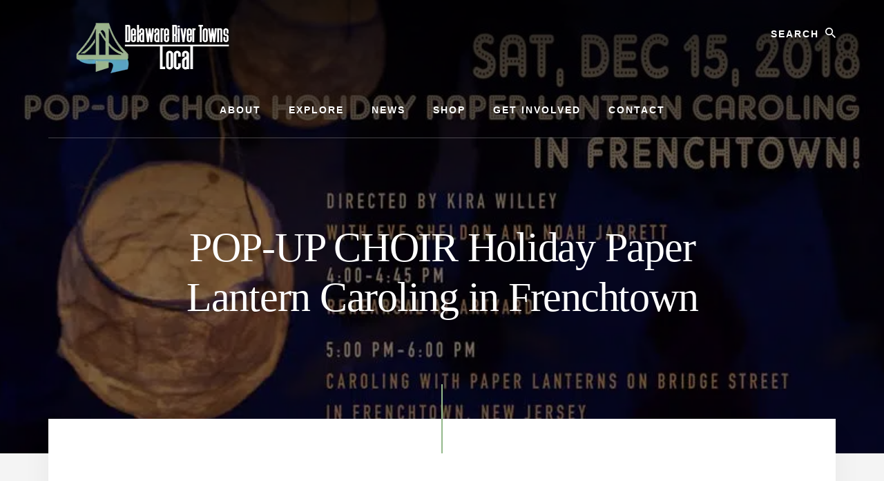

--- FILE ---
content_type: text/html; charset=UTF-8
request_url: https://delawarerivertownslocal.com/events/pop-up-choir-holiday-paper-lantern-caroling-in-frenchtown/
body_size: 17999
content:
<!DOCTYPE html><html lang="en-US"><head ><meta charset="UTF-8" /><meta name="viewport" content="width=device-width, initial-scale=1" /><meta name='robots' content='index, follow, max-image-preview:large, max-snippet:-1, max-video-preview:-1' /><style>img:is([sizes="auto" i], [sizes^="auto," i]) { contain-intrinsic-size: 3000px 1500px }</style><title>POP-UP CHOIR Holiday Paper Lantern Caroling in Frenchtown - Delaware River Towns Local</title><link rel="canonical" href="https://delawarerivertownslocal.com/events/pop-up-choir-holiday-paper-lantern-caroling-in-frenchtown/" /><meta property="og:locale" content="en_US" /><meta property="og:type" content="article" /><meta property="og:title" content="POP-UP CHOIR Holiday Paper Lantern Caroling in Frenchtown - Delaware River Towns Local" /><meta property="og:description" content="On Saturday, December 15, starting at 4 PM at ArtYard, Kira and professional musicians Eve Sheldon and Noah Jarrett will teach simple, fun arrangements of familiar holiday classics as well as festive pop tunes. After rehearsing for about an hour, the group will walk on the towpath—carrying beautiful paper lanterns—to lovely Bridge Street in Frenchtown, [&hellip;]" /><meta property="og:url" content="https://delawarerivertownslocal.com/events/pop-up-choir-holiday-paper-lantern-caroling-in-frenchtown/" /><meta property="og:site_name" content="Delaware River Towns Local" /><meta property="og:image" content="https://delawarerivertownslocal.com/wp-content/uploads/2018/12/https_2F2Fcdn.evbuc_.com2Fimages2F533641592F1836708566862F12Foriginal.jpg" /><meta property="og:image:width" content="800" /><meta property="og:image:height" content="400" /><meta property="og:image:type" content="image/jpeg" /><meta name="twitter:card" content="summary_large_image" /> <script type="application/ld+json" class="yoast-schema-graph">{"@context":"https://schema.org","@graph":[{"@type":"WebPage","@id":"https://delawarerivertownslocal.com/events/pop-up-choir-holiday-paper-lantern-caroling-in-frenchtown/","url":"https://delawarerivertownslocal.com/events/pop-up-choir-holiday-paper-lantern-caroling-in-frenchtown/","name":"POP-UP CHOIR Holiday Paper Lantern Caroling in Frenchtown - Delaware River Towns Local","isPartOf":{"@id":"https://delawarerivertownslocal.com/#website"},"primaryImageOfPage":{"@id":"https://delawarerivertownslocal.com/events/pop-up-choir-holiday-paper-lantern-caroling-in-frenchtown/#primaryimage"},"image":{"@id":"https://delawarerivertownslocal.com/events/pop-up-choir-holiday-paper-lantern-caroling-in-frenchtown/#primaryimage"},"thumbnailUrl":"https://delawarerivertownslocal.com/wp-content/uploads/2018/12/https_2F2Fcdn.evbuc_.com2Fimages2F533641592F1836708566862F12Foriginal.jpg","datePublished":"2018-12-14T20:07:39+00:00","breadcrumb":{"@id":"https://delawarerivertownslocal.com/events/pop-up-choir-holiday-paper-lantern-caroling-in-frenchtown/#breadcrumb"},"inLanguage":"en-US","potentialAction":[{"@type":"ReadAction","target":["https://delawarerivertownslocal.com/events/pop-up-choir-holiday-paper-lantern-caroling-in-frenchtown/"]}]},{"@type":"ImageObject","inLanguage":"en-US","@id":"https://delawarerivertownslocal.com/events/pop-up-choir-holiday-paper-lantern-caroling-in-frenchtown/#primaryimage","url":"https://delawarerivertownslocal.com/wp-content/uploads/2018/12/https_2F2Fcdn.evbuc_.com2Fimages2F533641592F1836708566862F12Foriginal.jpg","contentUrl":"https://delawarerivertownslocal.com/wp-content/uploads/2018/12/https_2F2Fcdn.evbuc_.com2Fimages2F533641592F1836708566862F12Foriginal.jpg","width":800,"height":400,"caption":"POP-UP CHOIR Holiday Paper Lantern Caroling in Frenchtown"},{"@type":"BreadcrumbList","@id":"https://delawarerivertownslocal.com/events/pop-up-choir-holiday-paper-lantern-caroling-in-frenchtown/#breadcrumb","itemListElement":[{"@type":"ListItem","position":1,"name":"Home","item":"https://delawarerivertownslocal.com/"},{"@type":"ListItem","position":2,"name":"Events","item":"https://delawarerivertownslocal.com/events/"},{"@type":"ListItem","position":3,"name":"POP-UP CHOIR Holiday Paper Lantern Caroling in Frenchtown"}]},{"@type":"WebSite","@id":"https://delawarerivertownslocal.com/#website","url":"https://delawarerivertownslocal.com/","name":"Delaware River Towns Local","description":"Local Events and Happenings Along The Delaware River","publisher":{"@id":"https://delawarerivertownslocal.com/#organization"},"potentialAction":[{"@type":"SearchAction","target":{"@type":"EntryPoint","urlTemplate":"https://delawarerivertownslocal.com/?s={search_term_string}"},"query-input":{"@type":"PropertyValueSpecification","valueRequired":true,"valueName":"search_term_string"}}],"inLanguage":"en-US"},{"@type":"Organization","@id":"https://delawarerivertownslocal.com/#organization","name":"Delaware River Towns Local","url":"https://delawarerivertownslocal.com/","logo":{"@type":"ImageObject","inLanguage":"en-US","@id":"https://delawarerivertownslocal.com/#/schema/logo/image/","url":"https://delawarerivertownslocal.com/wp-content/uploads/2019/08/DRTLogo-300x80.png","contentUrl":"https://delawarerivertownslocal.com/wp-content/uploads/2019/08/DRTLogo-300x80.png","width":300,"height":80,"caption":"Delaware River Towns Local"},"image":{"@id":"https://delawarerivertownslocal.com/#/schema/logo/image/"}}]}</script> <link rel='dns-prefetch' href='//fonts.googleapis.com' /><link rel='dns-prefetch' href='//unpkg.com' /><link rel="alternate" type="application/rss+xml" title="Delaware River Towns Local &raquo; Feed" href="https://delawarerivertownslocal.com/feed/" /><link rel="alternate" type="application/rss+xml" title="Delaware River Towns Local &raquo; Comments Feed" href="https://delawarerivertownslocal.com/comments/feed/" /><link data-optimized="2" rel="stylesheet" href="https://delawarerivertownslocal.com/wp-content/litespeed/css/dcc7ea5b4a1a3f88982ed8a7d4ff81ea.css?ver=aa42a" /><style id='essence-pro-inline-css' type='text/css'>.single .content .entry-content > p:first-of-type {
			font-size: 26px;
			letter-spacing: -0.7px;
		}

		

		a,
		h6,
		.ab-block-post-grid-title a:focus,
		.ab-block-post-grid-title a:hover,
		.entry-title a:focus,
		.entry-title a:hover,
		.menu-toggle:focus,
		.menu-toggle:hover,
		.off-screen-menu .genesis-nav-menu a:focus,
		.off-screen-menu .genesis-nav-menu a:hover,
		.off-screen-menu .current-menu-item > a,
		.sidebar .featured-content .entry-title a,
		.site-footer .current-menu-item > a,
		.site-footer .genesis-nav-menu a:focus,
		.site-footer .genesis-nav-menu a:hover,
		.sub-menu-toggle:focus,
		.sub-menu-toggle:hover {
			color: #94b88c;
		}

		a.button.text,
		a.more-link.button.text,
		button.text,
		input[type="button"].text,
		input[type="reset"].text,
		input[type="submit"].text,
		.ab-block-post-grid a.ab-block-post-grid-more-link,
		.more-link,
		.pagination a:focus,
		.pagination a:hover,
		.pagination .active a {
			border-color: #94b88c;
			color: #94b88c;
		}

		button,
		input[type="button"],
		input[type="reset"],
		input[type="submit"],
		.footer-cta::before,
		.button,
		.error404 .site-inner::before,
		.page .site-inner::before,
		.sidebar .enews-widget input[type="submit"],
		.single .site-inner::before,
		.site-container div.wpforms-container-full .wpforms-form input[type="submit"],
		.site-container div.wpforms-container-full .wpforms-form button[type="submit"]	{
			background-color: #94b88c;
			color: #000000;
		}

		@media only screen and (max-width: 1023px) {
			.genesis-responsive-menu .genesis-nav-menu a:focus,
			.genesis-responsive-menu .genesis-nav-menu a:hover {
				color: #94b88c;
			}
		}</style><style id='classic-theme-styles-inline-css' type='text/css'>/*! This file is auto-generated */
.wp-block-button__link{color:#fff;background-color:#32373c;border-radius:9999px;box-shadow:none;text-decoration:none;padding:calc(.667em + 2px) calc(1.333em + 2px);font-size:1.125em}.wp-block-file__button{background:#32373c;color:#fff;text-decoration:none}</style><style id='global-styles-inline-css' type='text/css'>:root{--wp--preset--aspect-ratio--square: 1;--wp--preset--aspect-ratio--4-3: 4/3;--wp--preset--aspect-ratio--3-4: 3/4;--wp--preset--aspect-ratio--3-2: 3/2;--wp--preset--aspect-ratio--2-3: 2/3;--wp--preset--aspect-ratio--16-9: 16/9;--wp--preset--aspect-ratio--9-16: 9/16;--wp--preset--color--black: #000000;--wp--preset--color--cyan-bluish-gray: #abb8c3;--wp--preset--color--white: #ffffff;--wp--preset--color--pale-pink: #f78da7;--wp--preset--color--vivid-red: #cf2e2e;--wp--preset--color--luminous-vivid-orange: #ff6900;--wp--preset--color--luminous-vivid-amber: #fcb900;--wp--preset--color--light-green-cyan: #7bdcb5;--wp--preset--color--vivid-green-cyan: #00d084;--wp--preset--color--pale-cyan-blue: #8ed1fc;--wp--preset--color--vivid-cyan-blue: #0693e3;--wp--preset--color--vivid-purple: #9b51e0;--wp--preset--color--theme-primary: #94b88c;--wp--preset--gradient--vivid-cyan-blue-to-vivid-purple: linear-gradient(135deg,rgba(6,147,227,1) 0%,rgb(155,81,224) 100%);--wp--preset--gradient--light-green-cyan-to-vivid-green-cyan: linear-gradient(135deg,rgb(122,220,180) 0%,rgb(0,208,130) 100%);--wp--preset--gradient--luminous-vivid-amber-to-luminous-vivid-orange: linear-gradient(135deg,rgba(252,185,0,1) 0%,rgba(255,105,0,1) 100%);--wp--preset--gradient--luminous-vivid-orange-to-vivid-red: linear-gradient(135deg,rgba(255,105,0,1) 0%,rgb(207,46,46) 100%);--wp--preset--gradient--very-light-gray-to-cyan-bluish-gray: linear-gradient(135deg,rgb(238,238,238) 0%,rgb(169,184,195) 100%);--wp--preset--gradient--cool-to-warm-spectrum: linear-gradient(135deg,rgb(74,234,220) 0%,rgb(151,120,209) 20%,rgb(207,42,186) 40%,rgb(238,44,130) 60%,rgb(251,105,98) 80%,rgb(254,248,76) 100%);--wp--preset--gradient--blush-light-purple: linear-gradient(135deg,rgb(255,206,236) 0%,rgb(152,150,240) 100%);--wp--preset--gradient--blush-bordeaux: linear-gradient(135deg,rgb(254,205,165) 0%,rgb(254,45,45) 50%,rgb(107,0,62) 100%);--wp--preset--gradient--luminous-dusk: linear-gradient(135deg,rgb(255,203,112) 0%,rgb(199,81,192) 50%,rgb(65,88,208) 100%);--wp--preset--gradient--pale-ocean: linear-gradient(135deg,rgb(255,245,203) 0%,rgb(182,227,212) 50%,rgb(51,167,181) 100%);--wp--preset--gradient--electric-grass: linear-gradient(135deg,rgb(202,248,128) 0%,rgb(113,206,126) 100%);--wp--preset--gradient--midnight: linear-gradient(135deg,rgb(2,3,129) 0%,rgb(40,116,252) 100%);--wp--preset--font-size--small: 16px;--wp--preset--font-size--medium: 20px;--wp--preset--font-size--large: 24px;--wp--preset--font-size--x-large: 42px;--wp--preset--font-size--normal: 20px;--wp--preset--font-size--larger: 28px;--wp--preset--spacing--20: 0.44rem;--wp--preset--spacing--30: 0.67rem;--wp--preset--spacing--40: 1rem;--wp--preset--spacing--50: 1.5rem;--wp--preset--spacing--60: 2.25rem;--wp--preset--spacing--70: 3.38rem;--wp--preset--spacing--80: 5.06rem;--wp--preset--shadow--natural: 6px 6px 9px rgba(0, 0, 0, 0.2);--wp--preset--shadow--deep: 12px 12px 50px rgba(0, 0, 0, 0.4);--wp--preset--shadow--sharp: 6px 6px 0px rgba(0, 0, 0, 0.2);--wp--preset--shadow--outlined: 6px 6px 0px -3px rgba(255, 255, 255, 1), 6px 6px rgba(0, 0, 0, 1);--wp--preset--shadow--crisp: 6px 6px 0px rgba(0, 0, 0, 1);}:where(.is-layout-flex){gap: 0.5em;}:where(.is-layout-grid){gap: 0.5em;}body .is-layout-flex{display: flex;}.is-layout-flex{flex-wrap: wrap;align-items: center;}.is-layout-flex > :is(*, div){margin: 0;}body .is-layout-grid{display: grid;}.is-layout-grid > :is(*, div){margin: 0;}:where(.wp-block-columns.is-layout-flex){gap: 2em;}:where(.wp-block-columns.is-layout-grid){gap: 2em;}:where(.wp-block-post-template.is-layout-flex){gap: 1.25em;}:where(.wp-block-post-template.is-layout-grid){gap: 1.25em;}.has-black-color{color: var(--wp--preset--color--black) !important;}.has-cyan-bluish-gray-color{color: var(--wp--preset--color--cyan-bluish-gray) !important;}.has-white-color{color: var(--wp--preset--color--white) !important;}.has-pale-pink-color{color: var(--wp--preset--color--pale-pink) !important;}.has-vivid-red-color{color: var(--wp--preset--color--vivid-red) !important;}.has-luminous-vivid-orange-color{color: var(--wp--preset--color--luminous-vivid-orange) !important;}.has-luminous-vivid-amber-color{color: var(--wp--preset--color--luminous-vivid-amber) !important;}.has-light-green-cyan-color{color: var(--wp--preset--color--light-green-cyan) !important;}.has-vivid-green-cyan-color{color: var(--wp--preset--color--vivid-green-cyan) !important;}.has-pale-cyan-blue-color{color: var(--wp--preset--color--pale-cyan-blue) !important;}.has-vivid-cyan-blue-color{color: var(--wp--preset--color--vivid-cyan-blue) !important;}.has-vivid-purple-color{color: var(--wp--preset--color--vivid-purple) !important;}.has-black-background-color{background-color: var(--wp--preset--color--black) !important;}.has-cyan-bluish-gray-background-color{background-color: var(--wp--preset--color--cyan-bluish-gray) !important;}.has-white-background-color{background-color: var(--wp--preset--color--white) !important;}.has-pale-pink-background-color{background-color: var(--wp--preset--color--pale-pink) !important;}.has-vivid-red-background-color{background-color: var(--wp--preset--color--vivid-red) !important;}.has-luminous-vivid-orange-background-color{background-color: var(--wp--preset--color--luminous-vivid-orange) !important;}.has-luminous-vivid-amber-background-color{background-color: var(--wp--preset--color--luminous-vivid-amber) !important;}.has-light-green-cyan-background-color{background-color: var(--wp--preset--color--light-green-cyan) !important;}.has-vivid-green-cyan-background-color{background-color: var(--wp--preset--color--vivid-green-cyan) !important;}.has-pale-cyan-blue-background-color{background-color: var(--wp--preset--color--pale-cyan-blue) !important;}.has-vivid-cyan-blue-background-color{background-color: var(--wp--preset--color--vivid-cyan-blue) !important;}.has-vivid-purple-background-color{background-color: var(--wp--preset--color--vivid-purple) !important;}.has-black-border-color{border-color: var(--wp--preset--color--black) !important;}.has-cyan-bluish-gray-border-color{border-color: var(--wp--preset--color--cyan-bluish-gray) !important;}.has-white-border-color{border-color: var(--wp--preset--color--white) !important;}.has-pale-pink-border-color{border-color: var(--wp--preset--color--pale-pink) !important;}.has-vivid-red-border-color{border-color: var(--wp--preset--color--vivid-red) !important;}.has-luminous-vivid-orange-border-color{border-color: var(--wp--preset--color--luminous-vivid-orange) !important;}.has-luminous-vivid-amber-border-color{border-color: var(--wp--preset--color--luminous-vivid-amber) !important;}.has-light-green-cyan-border-color{border-color: var(--wp--preset--color--light-green-cyan) !important;}.has-vivid-green-cyan-border-color{border-color: var(--wp--preset--color--vivid-green-cyan) !important;}.has-pale-cyan-blue-border-color{border-color: var(--wp--preset--color--pale-cyan-blue) !important;}.has-vivid-cyan-blue-border-color{border-color: var(--wp--preset--color--vivid-cyan-blue) !important;}.has-vivid-purple-border-color{border-color: var(--wp--preset--color--vivid-purple) !important;}.has-vivid-cyan-blue-to-vivid-purple-gradient-background{background: var(--wp--preset--gradient--vivid-cyan-blue-to-vivid-purple) !important;}.has-light-green-cyan-to-vivid-green-cyan-gradient-background{background: var(--wp--preset--gradient--light-green-cyan-to-vivid-green-cyan) !important;}.has-luminous-vivid-amber-to-luminous-vivid-orange-gradient-background{background: var(--wp--preset--gradient--luminous-vivid-amber-to-luminous-vivid-orange) !important;}.has-luminous-vivid-orange-to-vivid-red-gradient-background{background: var(--wp--preset--gradient--luminous-vivid-orange-to-vivid-red) !important;}.has-very-light-gray-to-cyan-bluish-gray-gradient-background{background: var(--wp--preset--gradient--very-light-gray-to-cyan-bluish-gray) !important;}.has-cool-to-warm-spectrum-gradient-background{background: var(--wp--preset--gradient--cool-to-warm-spectrum) !important;}.has-blush-light-purple-gradient-background{background: var(--wp--preset--gradient--blush-light-purple) !important;}.has-blush-bordeaux-gradient-background{background: var(--wp--preset--gradient--blush-bordeaux) !important;}.has-luminous-dusk-gradient-background{background: var(--wp--preset--gradient--luminous-dusk) !important;}.has-pale-ocean-gradient-background{background: var(--wp--preset--gradient--pale-ocean) !important;}.has-electric-grass-gradient-background{background: var(--wp--preset--gradient--electric-grass) !important;}.has-midnight-gradient-background{background: var(--wp--preset--gradient--midnight) !important;}.has-small-font-size{font-size: var(--wp--preset--font-size--small) !important;}.has-medium-font-size{font-size: var(--wp--preset--font-size--medium) !important;}.has-large-font-size{font-size: var(--wp--preset--font-size--large) !important;}.has-x-large-font-size{font-size: var(--wp--preset--font-size--x-large) !important;}
:where(.wp-block-post-template.is-layout-flex){gap: 1.25em;}:where(.wp-block-post-template.is-layout-grid){gap: 1.25em;}
:where(.wp-block-columns.is-layout-flex){gap: 2em;}:where(.wp-block-columns.is-layout-grid){gap: 2em;}
:root :where(.wp-block-pullquote){font-size: 1.5em;line-height: 1.6;}</style><link rel='stylesheet' id='ionicons-css' href='https://unpkg.com/ionicons@4.1.2/dist/css/ionicons.min.css?ver=1.2.0' type='text/css' media='all' /><style id='essence-pro-gutenberg-inline-css' type='text/css'>.ab-block-post-grid .ab-post-grid-items .ab-block-post-grid-title a:hover {
	color: #94b88c;
}

.site-container .wp-block-button .wp-block-button__link {
	background-color: #94b88c;
}

.wp-block-button .wp-block-button__link:not(.has-background),
.wp-block-button .wp-block-button__link:not(.has-background):focus,
.wp-block-button .wp-block-button__link:not(.has-background):hover {
	color: #000000;
}

.site-container .wp-block-button.is-style-outline .wp-block-button__link {
	color: #94b88c;
}

.site-container .wp-block-button.is-style-outline .wp-block-button__link:focus,
.site-container .wp-block-button.is-style-outline .wp-block-button__link:hover {
	color: #b7dbaf;
}		.site-container .has-small-font-size {
			font-size: 16px;
		}		.site-container .has-normal-font-size {
			font-size: 20px;
		}		.site-container .has-large-font-size {
			font-size: 24px;
		}		.site-container .has-larger-font-size {
			font-size: 28px;
		}		.site-container .has-theme-primary-color,
		.site-container .wp-block-button .wp-block-button__link.has-theme-primary-color,
		.site-container .wp-block-button.is-style-outline .wp-block-button__link.has-theme-primary-color {
			color: #94b88c;
		}

		.site-container .has-theme-primary-background-color,
		.site-container .wp-block-button .wp-block-button__link.has-theme-primary-background-color,
		.site-container .wp-block-pullquote.is-style-solid-color.has-theme-primary-background-color {
			background-color: #94b88c;
		}</style> <script type="litespeed/javascript" data-src="https://delawarerivertownslocal.com/wp-includes/js/jquery/jquery.min.js" id="jquery-core-js"></script> <link rel="https://api.w.org/" href="https://delawarerivertownslocal.com/wp-json/" /><link rel="EditURI" type="application/rsd+xml" title="RSD" href="https://delawarerivertownslocal.com/xmlrpc.php?rsd" /><meta name="generator" content="WordPress 6.8.3" /><link rel='shortlink' href='https://delawarerivertownslocal.com/?p=3288' /><link rel="alternate" title="oEmbed (JSON)" type="application/json+oembed" href="https://delawarerivertownslocal.com/wp-json/oembed/1.0/embed?url=https%3A%2F%2Fdelawarerivertownslocal.com%2Fevents%2Fpop-up-choir-holiday-paper-lantern-caroling-in-frenchtown%2F" /><link rel="alternate" title="oEmbed (XML)" type="text/xml+oembed" href="https://delawarerivertownslocal.com/wp-json/oembed/1.0/embed?url=https%3A%2F%2Fdelawarerivertownslocal.com%2Fevents%2Fpop-up-choir-holiday-paper-lantern-caroling-in-frenchtown%2F&#038;format=xml" />
 <script type="litespeed/javascript" data-src="https://www.googletagmanager.com/gtag/js?id=UA-123202065-1"></script> <script type="litespeed/javascript">window.dataLayer=window.dataLayer||[];function gtag(){dataLayer.push(arguments)}
gtag('js',new Date());gtag('config','UA-123202065-1')</script> <script type="litespeed/javascript" data-src="https://my.hellobar.com/a7b94baa84668990ec21b6577d4e5203b7ff7e8c.js" charset="utf-8"></script> <script type="litespeed/javascript">(function(){window._pa=window._pa||{};var pa=document.createElement('script');pa.type='text/javascript';pa.async=!0;pa.src=('https:'==document.location.protocol?'https:':'http:')+"//tag.marinsm.com/serve/5d8e24ed16a52c10f300009a.js";var s=document.getElementsByTagName('script')[0];s.parentNode.insertBefore(pa,s)})()</script> <script type="litespeed/javascript">(function(){window._pa=window._pa||{};var pa=document.createElement('script');pa.type='text/javascript';pa.async=!0;pa.src=('https:'==document.location.protocol?'https:':'http:')+"//tag.marinsm.com/serve/5d8e6829eb4736a34e00000d.js";var s=document.getElementsByTagName('script')[0];s.parentNode.insertBefore(pa,s)})()</script> <meta name="generator" content="EventON 2.6.11" /><meta name="robots" content="all"/><meta property="description" content="On Saturday, December 15, starting at 4 PM at ArtYard, Kira and professional musicians Eve Sheldon and Noah Jarrett will" /><meta property="og:type" content="event" /><meta property="og:title" content="POP-UP CHOIR Holiday Paper Lantern Caroling in Frenchtown" /><meta property="og:url" content="https://delawarerivertownslocal.com/events/pop-up-choir-holiday-paper-lantern-caroling-in-frenchtown/" /><meta property="og:description" content="On Saturday, December 15, starting at 4 PM at ArtYard, Kira and professional musicians Eve Sheldon and Noah Jarrett will" /><meta property="og:image" content="https://delawarerivertownslocal.com/wp-content/uploads/2018/12/https_2F2Fcdn.evbuc_.com2Fimages2F533641592F1836708566862F12Foriginal.jpg" /><meta property="og:image:width" content="800" /><meta property="og:image:height" content="400" /><style type="text/css">.header-hero { background-image: linear-gradient(0deg, rgba(0,0,0,0.5) 50%, rgba(0,0,0,0.85) 100%), url(https://delawarerivertownslocal.com/wp-content/uploads/2018/12/https_2F2Fcdn.evbuc_.com2Fimages2F533641592F1836708566862F12Foriginal.jpg.webp); }</style><link rel="icon" href="https://delawarerivertownslocal.com/wp-content/uploads/2018/07/cropped-drt-favicon-32x32.jpg" sizes="32x32" /><link rel="icon" href="https://delawarerivertownslocal.com/wp-content/uploads/2018/07/cropped-drt-favicon-192x192.jpg" sizes="192x192" /><link rel="apple-touch-icon" href="https://delawarerivertownslocal.com/wp-content/uploads/2018/07/cropped-drt-favicon-180x180.jpg" /><meta name="msapplication-TileImage" content="https://delawarerivertownslocal.com/wp-content/uploads/2018/07/cropped-drt-favicon-270x270.jpg" /><style type="text/css" id="wp-custom-css">.site-footer {
font-size: 16px;
line-height: 1;
padding: 30px;
background-color: #94b88c;
text-align: center;
}

.site-footer a {
	color: #000;
}

.entry-title {
    font-size: 48px;
    color: #fff;
}

.byline {
    text-transform: initial;
	display: none;}

.entry-header .entry-meta {
    margin-bottom: 24px;
    margin-top: 24px;
	display: none;}</style></head><body class="wp-singular ajde_events-template-default single single-ajde_events postid-3288 wp-custom-logo wp-embed-responsive wp-theme-genesis wp-child-theme-essence-pro custom-header header-image header-full-width full-width-content genesis-breadcrumbs-hidden header-menu no-off-screen-menu"><div class="site-container"><ul class="genesis-skip-link"><li><a href="#hero-page-title" class="screen-reader-shortcut"> Skip to content</a></li><li><a href="#after-content-featured" class="screen-reader-shortcut"> Skip to footer</a></li></ul><div class="header-hero"><header class="site-header"><div class="wrap"><div class="header-left"><form class="search-form" method="get" action="https://delawarerivertownslocal.com/" role="search"><label class="search-form-label screen-reader-text" for="searchform-1">Search</label><input class="search-form-input" type="search" name="s" id="searchform-1" placeholder="Search"><input class="search-form-submit" type="submit" value="Search"><meta content="https://delawarerivertownslocal.com/?s={s}"></form></div><div class="title-area"><a href="https://delawarerivertownslocal.com/" class="custom-logo-link" rel="home"><img data-lazyloaded="1" src="[data-uri]" width="300" height="80" data-src="https://delawarerivertownslocal.com/wp-content/uploads/2019/08/DRTLogo-300x80.png.webp" class="custom-logo" alt="Delaware River Towns Logo" decoding="async" /></a><p class="site-title">Delaware River Towns Local</p><p class="site-description">Local Events and Happenings Along The Delaware River</p></div><nav class="nav-primary" aria-label="Main" id="genesis-nav-primary"><div class="wrap"><ul id="menu-main" class="menu genesis-nav-menu menu-primary js-superfish"><li id="menu-item-1963" class="menu-item menu-item-type-post_type menu-item-object-page menu-item-1963"><a href="https://delawarerivertownslocal.com/about/"><span >About</span></a></li><li id="menu-item-2160" class="menu-item menu-item-type-post_type menu-item-object-page menu-item-has-children menu-item-2160"><a href="https://delawarerivertownslocal.com/explore-map/"><span >Explore</span></a><ul class="sub-menu"><li id="menu-item-3216" class="menu-item menu-item-type-post_type menu-item-object-page menu-item-3216"><a href="https://delawarerivertownslocal.com/frenchtown-nj/"><span >Frenchtown, NJ</span></a></li><li id="menu-item-3214" class="menu-item menu-item-type-post_type menu-item-object-page menu-item-3214"><a href="https://delawarerivertownslocal.com/lambertville-new-jersey/"><span >Lambertville, NJ</span></a></li><li id="menu-item-3297" class="menu-item menu-item-type-post_type menu-item-object-page menu-item-3297"><a href="https://delawarerivertownslocal.com/milford-nj/"><span >Milford, NJ</span></a></li><li id="menu-item-3217" class="menu-item menu-item-type-post_type menu-item-object-page menu-item-3217"><a href="https://delawarerivertownslocal.com/stockton-nj/"><span >Stockton, NJ</span></a></li><li id="menu-item-3520" class="menu-item menu-item-type-post_type menu-item-object-page menu-item-3520"><a href="https://delawarerivertownslocal.com/doylestown-pa/"><span >Doylestown, PA</span></a></li><li id="menu-item-3215" class="menu-item menu-item-type-post_type menu-item-object-page menu-item-3215"><a href="https://delawarerivertownslocal.com/lahaska-pa/"><span >Lahaska, PA &#038; Peddler&#8217;s Village</span></a></li><li id="menu-item-5453" class="menu-item menu-item-type-post_type menu-item-object-page menu-item-5453"><a href="https://delawarerivertownslocal.com/lumberville-pa/"><span >Lumberville, PA</span></a></li><li id="menu-item-3213" class="menu-item menu-item-type-post_type menu-item-object-page menu-item-3213"><a href="https://delawarerivertownslocal.com/new-hope-pa/"><span >New Hope, PA</span></a></li><li id="menu-item-3230" class="menu-item menu-item-type-post_type menu-item-object-page menu-item-3230"><a href="https://delawarerivertownslocal.com/upper-black-eddy-pa/"><span >Upper Black Eddy, PA</span></a></li><li id="menu-item-3234" class="menu-item menu-item-type-post_type menu-item-object-page menu-item-3234"><a href="https://delawarerivertownslocal.com/washington-crossing-pa/"><span >Washington Crossing, PA</span></a></li><li id="menu-item-5452" class="menu-item menu-item-type-post_type menu-item-object-page menu-item-5452"><a href="https://delawarerivertownslocal.com/yardley-pa/"><span >Yardley, PA</span></a></li></ul></li><li id="menu-item-1966" class="menu-item menu-item-type-post_type menu-item-object-page current_page_parent menu-item-1966"><a href="https://delawarerivertownslocal.com/news/"><span >News</span></a></li><li id="menu-item-5491" class="menu-item menu-item-type-post_type menu-item-object-page menu-item-5491"><a href="https://delawarerivertownslocal.com/shop/"><span >Shop</span></a></li><li id="menu-item-5349" class="menu-item menu-item-type-post_type menu-item-object-page menu-item-5349"><a href="https://delawarerivertownslocal.com/get-involved/"><span >Get Involved</span></a></li><li id="menu-item-1967" class="menu-item menu-item-type-post_type menu-item-object-page menu-item-1967"><a href="https://delawarerivertownslocal.com/contact/"><span >Contact</span></a></li></ul></div></nav></div></header><div class="hero-page-title" id="hero-page-title"><div class="wrap"><header class="entry-header"><h1 class="entry-title">POP-UP CHOIR Holiday Paper Lantern Caroling in Frenchtown</h1><p class="entry-meta"> <time class="entry-time">December 14, 2018</time> <i class="byline">by</i> <span class="entry-author"><a href="https://delawarerivertownslocal.com/author/nate/" class="entry-author-link" rel="author"><span class="entry-author-name">Nate Baldwin</span></a></span></p></header></div></div></div><div class="site-inner"><div id='main'><div class='evo_page_body'><div class='evo_page_content '><article id="post-3288" class="post-3288 ajde_events type-ajde_events status-publish has-post-thumbnail event_location-artyard event_type-live-music event_type_2-frenchtown entry"><div class="entry-content"><div class='eventon_main_section' ><div id='evcal_single_event_3288' class='ajde_evcal_calendar eventon_single_event evo_sin_page' data-l='L1'><div class='evo-data' data-mapformat="roadmap" data-mapzoom="18" data-mapscroll="true" data-evc_open="1" data-mapiconurl="" ></div><div id='evcal_head' class='calendar_header'><p id='evcal_cur'>december, 2018</p></div><div id='evcal_list' class='eventon_events_list evo_sin_event_list'><div id="event_3288" class="eventon_list_event evo_eventtop  event" data-event_id="3288" data-time="1544817840-1544817840" data-colr="#94b88c" itemscope itemtype='http://schema.org/Event'><div class="evo_event_schema" style="display:none" ><a itemprop='url'  href='https://delawarerivertownslocal.com/events/pop-up-choir-holiday-paper-lantern-caroling-in-frenchtown/'></a><span itemprop='name'  >POP-UP CHOIR Holiday Paper Lantern Caroling in Frenchtown</span><meta itemprop='image' content='https://delawarerivertownslocal.com/wp-content/uploads/2018/12/https_2F2Fcdn.evbuc_.com2Fimages2F533641592F1836708566862F12Foriginal.jpg' ></meta><meta itemprop='description' content='On Saturday, December 15, starting at 4 PM at ArtYard, Kira and professional musicians Eve Sheldon and Noah Jarrett will teach simple, fun arrangements of familiar holiday classics as well' ></meta><meta itemprop='startDate' content='2018-12-14T20:04' ></meta><meta itemprop='endDate' content='2018-12-14T20:04' ></meta><meta itemprop='eventStatus' content='on-schedule' ></meta>
<item style="display:none" itemprop="location" itemscope itemtype="http://schema.org/Place">
<span itemprop="name">ArtYard</span>
<span itemprop="address" itemscope itemtype="http://schema.org/PostalAddress">
<item itemprop="streetAddress">62A Trenton Ave, Frenchtown, New Jersey</item>
</span></item><script type="application/ld+json">{	"@context": "http://schema.org",
							  	"@type": "Event",
							  	"name": "POP-UP CHOIR Holiday Paper Lantern Caroling in Frenchtown",
							  	"startDate": "2018-12-14T20-20-04-00",
							  	"endDate": "2018-12-14T20-20-04-00",
							  	"image":"https://delawarerivertownslocal.com/wp-content/uploads/2018/12/https_2F2Fcdn.evbuc_.com2Fimages2F533641592F1836708566862F12Foriginal-300x150.jpg",
							  	"description":"On Saturday, December 15, starting at 4 PM at ArtYard, Kira and professional musicians Eve Sheldon and Noah Jarrett will teach simple, fun arrangements of familiar holiday classics as well",
							  	"location":{
										"@type":"Place",
										"name":"ArtYard",
										"address":"62A Trenton Ave, Frenchtown, New Jersey"
							  		}
							 }</script></div><p class="desc_trig_outter"><a data-gmap_status="null" data-exlk="0" style="border-color: #94b88c;" id="evc_15448178403288" class="desc_trig gmaponload evo_live-music evo_frenchtown sin_val evcal_list_a" data-ux_val="1"  ><span class='evcal_cblock ' data-bgcolor='#94b88c' data-smon='december' data-syr='2018'><span class='evo_start '><em class='day'>fri</em><em class='date'>14</em><em class='month'>dec</em><em class='time'>8:04 pm</em></span><span class='evo_end only_time'><em class='day'>fri</em><em class='time'>8:04 pm</em></span><em class='clear'></em></span><span class='evcal_desc evo_info '  data-location_address="62A Trenton Ave, Frenchtown, New Jersey" data-location_type="address" data-location_name="ArtYard" data-location_status="true" ><span class='evo_above_title'></span><span class='evcal_desc2 evcal_event_title' itemprop='name'>POP-UP CHOIR Holiday Paper Lantern Caroling in Frenchtown</span><span class='evo_below_title'></span><span class='evcal_desc_info' ><em class='evcal_time'>8:04 pm - 8:04 pm</em> <em class="evcal_location"  data-add_str="62A Trenton Ave, Frenchtown, New Jersey"><em class="event_location_name">ArtYard</em>, 62A Trenton Ave, Frenchtown, New Jersey</em></span><span class='evcal_desc3'><span class='evcal_event_types ett1'><em><i>Event Type :</i></em><em data-filter='event_type'>Live Music</em><i class='clear'></i></span><span class='evcal_event_types ett2'><em><i>Event Type 2:</i></em><em data-filter='event_type_2'>Frenchtown</em><i class='clear'></i></span></span></span><em class='clear'></em></p></a><div class='event_description evcal_eventcard open' style="display:block"><div class='evo_metarow_directimg'><img data-lazyloaded="1" src="[data-uri]" width="800" height="400" data-src='https://delawarerivertownslocal.com/wp-content/uploads/2018/12/https_2F2Fcdn.evbuc_.com2Fimages2F533641592F1836708566862F12Foriginal.jpg.webp' /></div><div class='evo_metarow_details evorow evcal_evdata_row bordb evcal_event_details'><div class="event_excerpt" style="display:none"><h3 class="padb5 evo_h3">Event Details</h3><p>On Saturday, December 15, starting at 4 PM at ArtYard, Kira and professional musicians Eve Sheldon and Noah Jarrett will teach simple, fun arrangements of familiar holiday classics as well</p></div><span class='evcal_evdata_icons'><i class='fa fa-align-justify'></i></span><div class='evcal_evdata_cell '><div class='eventon_full_description'><h3 class='padb5 evo_h3'><span class='evcal_evdata_icons'><i class='fa fa-align-justify'></i></span>Event Details</h3><div class='eventon_desc_in' itemprop='description'><div>On Saturday, December 15, starting at 4 PM at ArtYard, Kira and professional musicians Eve Sheldon and Noah Jarrett will teach simple, fun arrangements of familiar holiday classics as well as festive pop tunes. After rehearsing for about an hour, the group will walk on the towpath—carrying beautiful paper lanterns—to lovely Bridge Street in Frenchtown, and go a-caroling!</div><div></div><div>Shops will be open late, for holiday shopping and dining after we wrap up at 6 PM.</div><div></div><div>There&#8217;s no admission fee for this event.</div></div><div class='clear'></div></div></div></div><div class='evo_metarow_time_location evorow bordb '><div class='tb' ><div class='tbrow'><div class='evcal_col50 bordr'><div class='evcal_evdata_row evo_time'>
<span class='evcal_evdata_icons'><i class='fa fa-clock-o'></i></span><div class='evcal_evdata_cell'><h3 class='evo_h3'><span class='evcal_evdata_icons'><i class='fa fa-clock-o'></i></span>Time</h3><p>(Friday) 8:04 pm - 8:04 pm</p></div></div></div><div class='evcal_col50'><div class='evcal_evdata_row evo_location'>
<span class='evcal_evdata_icons'><i class='fa fa-map-marker'></i></span><div class='evcal_evdata_cell' data-loc_tax_id='42'><h3 class='evo_h3'><span class='evcal_evdata_icons'><i class='fa fa-map-marker'></i></span><a target="_blank" href="https://www.artyard.org">Location</a></h3><p class='evo_location_name'>ArtYard</p><p class='evo_location_address'>62A Trenton Ave, Frenchtown, New Jersey</p></div></div></div><div class='clear'></div></div></div></div><div class='evo_metarow_ICS evorow bordb evcal_evdata_row'>
<span class="evcal_evdata_icons"><i class="fa fa-calendar"></i></span><div class='evcal_evdata_cell'><p><a href='https://delawarerivertownslocal.com/wp-admin/admin-ajax.php?action=eventon_ics_download&amp;event_id=3288&amp;sunix=20181215T010400Z&amp;eunix=20181215T010400Z&amp;loca=62A Trenton Ave, Frenchtown, New Jersey&amp;locn=ArtYard' class='evo_ics_nCal' title='Add to your calendar'>Calendar</a><a href='//www.google.com/calendar/event?action=TEMPLATE&amp;text=POP-UP+CHOIR+Holiday+Paper+Lantern+Caroling+in+Frenchtown&amp;dates=20181215T010400Z/20181215T010400Z&amp;details=On+Saturday%2C+December+15%2C+starting+at+4+PM+at+ArtYard%2C+Kira+and+professional+musicians+Eve+Sheldon+and+Noah+Jarrett+will+teach+simple%2C+fun+arrangements+of+familiar+holiday+classics+as+well&amp;location=ArtYard - 62A+Trenton+Ave%2C+Frenchtown%2C+New+Jersey' target='_blank' class='evo_ics_gCal' title='Add to google calendar'>GoogleCal</a></p></div></div><div class='bordb evo_metarow_socialmedia evcal_evdata_row'><div class='evo_sm FacebookShare'><a class=" evo_ss" target="_blank" onclick="javascript:window.open(this.href, '', 'left=50,top=50,width=600,height=350,toolbar=0');return false;"
href="http://www.facebook.com/sharer.php?u=https%3A%2F%2Fdelawarerivertownslocal.com%2Fevents%2Fpop-up-choir-holiday-paper-lantern-caroling-in-frenchtown%2F"><i class="fa fa-facebook"></i></a></div><div class='evo_sm Twitter'><a class="tw evo_ss" onclick="javascript:window.open(this.href, '', 'menubar=no,toolbar=no,resizable=yes,scrollbars=yes,height=300,width=600');return false;" href="http://twitter.com/share?text=POP-UP CHOIR Holiday Paper Lantern Caroling in Frenchtown&#32;-&#32;&url=https%3A%2F%2Fdelawarerivertownslocal.com%2Fevents%2Fpop-up-choir-holiday-paper-lantern-caroling-in-frenchtown%2F" title="Share on Twitter" rel="nofollow" target="_blank" data-url="https%3A%2F%2Fdelawarerivertownslocal.com%2Fevents%2Fpop-up-choir-holiday-paper-lantern-caroling-in-frenchtown%2F"><i class="fa fa-twitter"></i></a></div><div class='evo_sm LinkedIn'><a class="li evo_ss" href="http://www.linkedin.com/shareArticle?mini=true&url=https%3A%2F%2Fdelawarerivertownslocal.com%2Fevents%2Fpop-up-choir-holiday-paper-lantern-caroling-in-frenchtown%2F&title=POP-UP%20CHOIR%20Holiday%20Paper%20Lantern%20Caroling%20in%20Frenchtown&summary=On+Saturday%2C+December+15%2C+starting+at+4+PM+at+ArtYard%2C+Kira+and+professional+musicians+Eve+Sheldon" target="_blank"><i class="fa fa-linkedin"></i></a></div><div class='evo_sm Google'><a class="gp evo_ss" href="https://plus.google.com/share?url=https%3A%2F%2Fdelawarerivertownslocal.com%2Fevents%2Fpop-up-choir-holiday-paper-lantern-caroling-in-frenchtown%2F"
onclick="javascript:window.open(this.href, '', 'left=50,top=50,width=600,height=350,toolbar=0');return false;" target="_blank"><i class="fa fa-google-plus"></i></a></div><div class='evo_sm Pinterest'><a class="pn evo_ss" href="http://www.pinterest.com/pin/create/button/?url=https%3A%2F%2Fdelawarerivertownslocal.com%2Fevents%2Fpop-up-choir-holiday-paper-lantern-caroling-in-frenchtown%2F&media=https%3A%2F%2Fdelawarerivertownslocal.com%2Fwp-content%2Fuploads%2F2018%2F12%2Fhttps_2F2Fcdn.evbuc_.com2Fimages2F533641592F1836708566862F12Foriginal-150x150.jpg&description=On+Saturday%2C+December+15%2C+starting+at+4+PM+at+ArtYard%2C+Kira+and+professional+musicians+Eve+Sheldon"
data-pin-do="buttonPin" data-pin-config="above" target="_blank"><i class="fa fa-pinterest"></i></a></div><div class='evo_sm EmailShare'><a class="em evo_ss" href="mailto:?subject=POP-UP CHOIR Holiday Paper Lantern Caroling in Frenchtown&body=Event Name: POP-UP CHOIR Holiday Paper Lantern Caroling in Frenchtown%0AEvent Date: December 14, 2018 8:04 Pm - 8:04 Pm%0ALink: https%3A%2F%2Fdelawarerivertownslocal.com%2Fevents%2Fpop-up-choir-holiday-paper-lantern-caroling-in-frenchtown%2F%0A" target="_blank"><i class="fa fa-envelope"></i></a></div><div class='clear'></div></div></div><div class='clear end'></div></div></div></div></div><div id='eventon_comments'></div></div><footer class="entry-meta"></footer></article><div class="clear"></div></div></div></div></div><div id="after-content-featured" class="after-content-featured"><div class="flexible-widgets widget-area  widget-thirds"><div class="wrap"><section id="featured-page-2" class="widget featured-content featuredpage"><div class="widget-wrap"><article class="post-11 page type-page status-publish has-post-thumbnail entry" aria-label="Events &#038; Happenings Calendar"><a href="https://delawarerivertownslocal.com/event-calendar/" class="aligncenter" aria-hidden="true" tabindex="-1"><img data-lazyloaded="1" src="[data-uri]" width="800" height="400" data-src="https://delawarerivertownslocal.com/wp-content/uploads/2019/08/EventsfeatImage-800x400.gif.webp" class="entry-image attachment-page" alt="Delaware River Towns Local - Events and Happenings" decoding="async" loading="lazy" data-srcset="https://delawarerivertownslocal.com/wp-content/uploads/2019/08/EventsfeatImage-800x400.gif.webp 800w, https://delawarerivertownslocal.com/wp-content/uploads/2019/08/EventsfeatImage-300x150.gif.webp 300w, https://delawarerivertownslocal.com/wp-content/uploads/2019/08/EventsfeatImage-768x384.gif.webp 768w, https://delawarerivertownslocal.com/wp-content/uploads/2019/08/EventsfeatImage-1024x512.gif.webp 1024w" data-sizes="auto, (max-width: 800px) 100vw, 800px" /></a><header class="entry-header"><h4 class="entry-title"><a href="https://delawarerivertownslocal.com/event-calendar/">Events &#038; Happenings Calendar</a></h4></header></article></div></section><section id="featured-page-3" class="widget featured-content featuredpage"><div class="widget-wrap"><article class="post-5439 page type-page status-publish has-post-thumbnail entry" aria-label="Shop"><a href="https://delawarerivertownslocal.com/shop/" class="aligncenter" aria-hidden="true" tabindex="-1"><img data-lazyloaded="1" src="[data-uri]" width="800" height="400" data-src="https://delawarerivertownslocal.com/wp-content/uploads/2019/08/drtlocalshophero-800x400.jpg.webp" class="entry-image attachment-page" alt="Shop Delaware River Towns Local" decoding="async" loading="lazy" data-srcset="https://delawarerivertownslocal.com/wp-content/uploads/2019/08/drtlocalshophero-800x400.jpg.webp 800w, https://delawarerivertownslocal.com/wp-content/uploads/2019/08/drtlocalshophero-300x150.jpg.webp 300w, https://delawarerivertownslocal.com/wp-content/uploads/2019/08/drtlocalshophero-768x384.jpg.webp 768w, https://delawarerivertownslocal.com/wp-content/uploads/2019/08/drtlocalshophero-1024x512.jpg.webp 1024w, https://delawarerivertownslocal.com/wp-content/uploads/2019/08/drtlocalshophero.jpg.webp 1600w" data-sizes="auto, (max-width: 800px) 100vw, 800px" /></a><header class="entry-header"><h4 class="entry-title"><a href="https://delawarerivertownslocal.com/shop/">Shop</a></h4></header></article></div></section><section id="featured-page-4" class="widget featured-content featuredpage"><div class="widget-wrap"><article class="post-30 page type-page status-publish has-post-thumbnail entry" aria-label="Explore"><a href="https://delawarerivertownslocal.com/explore-map/" class="aligncenter" aria-hidden="true" tabindex="-1"><img data-lazyloaded="1" src="[data-uri]" width="800" height="400" data-src="https://delawarerivertownslocal.com/wp-content/uploads/2019/08/featimage-800x400.gif.webp" class="entry-image attachment-page" alt="Delaware River Towns Local - Explore" decoding="async" loading="lazy" data-srcset="https://delawarerivertownslocal.com/wp-content/uploads/2019/08/featimage-800x400.gif.webp 800w, https://delawarerivertownslocal.com/wp-content/uploads/2019/08/featimage-300x150.gif.webp 300w, https://delawarerivertownslocal.com/wp-content/uploads/2019/08/featimage-768x384.gif.webp 768w, https://delawarerivertownslocal.com/wp-content/uploads/2019/08/featimage-1024x512.gif.webp 1024w" data-sizes="auto, (max-width: 800px) 100vw, 800px" /></a><header class="entry-header"><h4 class="entry-title"><a href="https://delawarerivertownslocal.com/explore-map/">Explore</a></h4></header></article></div></section></div></div></div><footer class="site-footer"><div class="wrap"><p>&#x000A9;&nbsp;2026 &middot; <a href="https://delawarerivertownslocal.com">Delaware River Towns Local</a> • <a href="http://trinitywebmedia.com">New Jersey Web Design</a> by <a href="http://trinitywebmedia.com">Trinity Web Media</a> • <a href="https://delawarerivertownslocal.com/privacy-policy/">Privacy Policy</a></p></div></footer></div><script type="speculationrules">{"prefetch":[{"source":"document","where":{"and":[{"href_matches":"\/*"},{"not":{"href_matches":["\/wp-*.php","\/wp-admin\/*","\/wp-content\/uploads\/*","\/wp-content\/*","\/wp-content\/plugins\/*","\/wp-content\/themes\/essence-pro\/*","\/wp-content\/themes\/genesis\/*","\/*\\?(.+)"]}},{"not":{"selector_matches":"a[rel~=\"nofollow\"]"}},{"not":{"selector_matches":".no-prefetch, .no-prefetch a"}}]},"eagerness":"conservative"}]}</script> <script alt='evo_map_styles' type="litespeed/javascript">var gmapstyles='default'</script> <script type="litespeed/javascript">function atomicBlocksShare(url,title,w,h){var left=(window.innerWidth/2)-(w/2);var top=(window.innerHeight/2)-(h/2);return window.open(url,title,'toolbar=no, location=no, directories=no, status=no, menubar=no, scrollbars=no, resizable=no, copyhistory=no, width=600, height=600, top='+top+', left='+left)}</script> <style type="text/css" media="screen"></style><div class='evo_lightboxes' style='display:block'><div class='evo_lightbox eventcard eventon_events_list' id='' ><div class="evo_content_in"><div class="evo_content_inin"><div class="evo_lightbox_content">
<a class='evolbclose '>X</a><div class='evo_lightbox_body eventon_list_event evo_pop_body evcal_eventcard'></div></div></div></div></div></div> <script id="evcal_ajax_handle-js-extra" type="litespeed/javascript">var the_ajax_script={"ajaxurl":"https:\/\/delawarerivertownslocal.com\/wp-admin\/admin-ajax.php","postnonce":"bb053f8e9c"}</script> <script id="essence-pro-responsive-menu-js-extra" type="litespeed/javascript">var genesis_responsive_menu={"mainMenu":"Menu","menuIconClass":"ionicons-before ion-ios-menu","subMenu":"Submenu","subMenuIconClass":"ionicons-before ion-ios-arrow-down","menuClasses":{"combine":[".nav-primary",".nav-off-screen"],"others":[]}}</script> <script type="litespeed/javascript" data-src="https://maps.googleapis.com/maps/api/js?key=AIzaSyAtmWVkexpNkW2E2ZD8d7lcFHQ55-W69UI&amp;ver=1.0" id="evcal_gmaps-js"></script> <script data-no-optimize="1">window.lazyLoadOptions=Object.assign({},{threshold:300},window.lazyLoadOptions||{});!function(t,e){"object"==typeof exports&&"undefined"!=typeof module?module.exports=e():"function"==typeof define&&define.amd?define(e):(t="undefined"!=typeof globalThis?globalThis:t||self).LazyLoad=e()}(this,function(){"use strict";function e(){return(e=Object.assign||function(t){for(var e=1;e<arguments.length;e++){var n,a=arguments[e];for(n in a)Object.prototype.hasOwnProperty.call(a,n)&&(t[n]=a[n])}return t}).apply(this,arguments)}function o(t){return e({},at,t)}function l(t,e){return t.getAttribute(gt+e)}function c(t){return l(t,vt)}function s(t,e){return function(t,e,n){e=gt+e;null!==n?t.setAttribute(e,n):t.removeAttribute(e)}(t,vt,e)}function i(t){return s(t,null),0}function r(t){return null===c(t)}function u(t){return c(t)===_t}function d(t,e,n,a){t&&(void 0===a?void 0===n?t(e):t(e,n):t(e,n,a))}function f(t,e){et?t.classList.add(e):t.className+=(t.className?" ":"")+e}function _(t,e){et?t.classList.remove(e):t.className=t.className.replace(new RegExp("(^|\\s+)"+e+"(\\s+|$)")," ").replace(/^\s+/,"").replace(/\s+$/,"")}function g(t){return t.llTempImage}function v(t,e){!e||(e=e._observer)&&e.unobserve(t)}function b(t,e){t&&(t.loadingCount+=e)}function p(t,e){t&&(t.toLoadCount=e)}function n(t){for(var e,n=[],a=0;e=t.children[a];a+=1)"SOURCE"===e.tagName&&n.push(e);return n}function h(t,e){(t=t.parentNode)&&"PICTURE"===t.tagName&&n(t).forEach(e)}function a(t,e){n(t).forEach(e)}function m(t){return!!t[lt]}function E(t){return t[lt]}function I(t){return delete t[lt]}function y(e,t){var n;m(e)||(n={},t.forEach(function(t){n[t]=e.getAttribute(t)}),e[lt]=n)}function L(a,t){var o;m(a)&&(o=E(a),t.forEach(function(t){var e,n;e=a,(t=o[n=t])?e.setAttribute(n,t):e.removeAttribute(n)}))}function k(t,e,n){f(t,e.class_loading),s(t,st),n&&(b(n,1),d(e.callback_loading,t,n))}function A(t,e,n){n&&t.setAttribute(e,n)}function O(t,e){A(t,rt,l(t,e.data_sizes)),A(t,it,l(t,e.data_srcset)),A(t,ot,l(t,e.data_src))}function w(t,e,n){var a=l(t,e.data_bg_multi),o=l(t,e.data_bg_multi_hidpi);(a=nt&&o?o:a)&&(t.style.backgroundImage=a,n=n,f(t=t,(e=e).class_applied),s(t,dt),n&&(e.unobserve_completed&&v(t,e),d(e.callback_applied,t,n)))}function x(t,e){!e||0<e.loadingCount||0<e.toLoadCount||d(t.callback_finish,e)}function M(t,e,n){t.addEventListener(e,n),t.llEvLisnrs[e]=n}function N(t){return!!t.llEvLisnrs}function z(t){if(N(t)){var e,n,a=t.llEvLisnrs;for(e in a){var o=a[e];n=e,o=o,t.removeEventListener(n,o)}delete t.llEvLisnrs}}function C(t,e,n){var a;delete t.llTempImage,b(n,-1),(a=n)&&--a.toLoadCount,_(t,e.class_loading),e.unobserve_completed&&v(t,n)}function R(i,r,c){var l=g(i)||i;N(l)||function(t,e,n){N(t)||(t.llEvLisnrs={});var a="VIDEO"===t.tagName?"loadeddata":"load";M(t,a,e),M(t,"error",n)}(l,function(t){var e,n,a,o;n=r,a=c,o=u(e=i),C(e,n,a),f(e,n.class_loaded),s(e,ut),d(n.callback_loaded,e,a),o||x(n,a),z(l)},function(t){var e,n,a,o;n=r,a=c,o=u(e=i),C(e,n,a),f(e,n.class_error),s(e,ft),d(n.callback_error,e,a),o||x(n,a),z(l)})}function T(t,e,n){var a,o,i,r,c;t.llTempImage=document.createElement("IMG"),R(t,e,n),m(c=t)||(c[lt]={backgroundImage:c.style.backgroundImage}),i=n,r=l(a=t,(o=e).data_bg),c=l(a,o.data_bg_hidpi),(r=nt&&c?c:r)&&(a.style.backgroundImage='url("'.concat(r,'")'),g(a).setAttribute(ot,r),k(a,o,i)),w(t,e,n)}function G(t,e,n){var a;R(t,e,n),a=e,e=n,(t=Et[(n=t).tagName])&&(t(n,a),k(n,a,e))}function D(t,e,n){var a;a=t,(-1<It.indexOf(a.tagName)?G:T)(t,e,n)}function S(t,e,n){var a;t.setAttribute("loading","lazy"),R(t,e,n),a=e,(e=Et[(n=t).tagName])&&e(n,a),s(t,_t)}function V(t){t.removeAttribute(ot),t.removeAttribute(it),t.removeAttribute(rt)}function j(t){h(t,function(t){L(t,mt)}),L(t,mt)}function F(t){var e;(e=yt[t.tagName])?e(t):m(e=t)&&(t=E(e),e.style.backgroundImage=t.backgroundImage)}function P(t,e){var n;F(t),n=e,r(e=t)||u(e)||(_(e,n.class_entered),_(e,n.class_exited),_(e,n.class_applied),_(e,n.class_loading),_(e,n.class_loaded),_(e,n.class_error)),i(t),I(t)}function U(t,e,n,a){var o;n.cancel_on_exit&&(c(t)!==st||"IMG"===t.tagName&&(z(t),h(o=t,function(t){V(t)}),V(o),j(t),_(t,n.class_loading),b(a,-1),i(t),d(n.callback_cancel,t,e,a)))}function $(t,e,n,a){var o,i,r=(i=t,0<=bt.indexOf(c(i)));s(t,"entered"),f(t,n.class_entered),_(t,n.class_exited),o=t,i=a,n.unobserve_entered&&v(o,i),d(n.callback_enter,t,e,a),r||D(t,n,a)}function q(t){return t.use_native&&"loading"in HTMLImageElement.prototype}function H(t,o,i){t.forEach(function(t){return(a=t).isIntersecting||0<a.intersectionRatio?$(t.target,t,o,i):(e=t.target,n=t,a=o,t=i,void(r(e)||(f(e,a.class_exited),U(e,n,a,t),d(a.callback_exit,e,n,t))));var e,n,a})}function B(e,n){var t;tt&&!q(e)&&(n._observer=new IntersectionObserver(function(t){H(t,e,n)},{root:(t=e).container===document?null:t.container,rootMargin:t.thresholds||t.threshold+"px"}))}function J(t){return Array.prototype.slice.call(t)}function K(t){return t.container.querySelectorAll(t.elements_selector)}function Q(t){return c(t)===ft}function W(t,e){return e=t||K(e),J(e).filter(r)}function X(e,t){var n;(n=K(e),J(n).filter(Q)).forEach(function(t){_(t,e.class_error),i(t)}),t.update()}function t(t,e){var n,a,t=o(t);this._settings=t,this.loadingCount=0,B(t,this),n=t,a=this,Y&&window.addEventListener("online",function(){X(n,a)}),this.update(e)}var Y="undefined"!=typeof window,Z=Y&&!("onscroll"in window)||"undefined"!=typeof navigator&&/(gle|ing|ro)bot|crawl|spider/i.test(navigator.userAgent),tt=Y&&"IntersectionObserver"in window,et=Y&&"classList"in document.createElement("p"),nt=Y&&1<window.devicePixelRatio,at={elements_selector:".lazy",container:Z||Y?document:null,threshold:300,thresholds:null,data_src:"src",data_srcset:"srcset",data_sizes:"sizes",data_bg:"bg",data_bg_hidpi:"bg-hidpi",data_bg_multi:"bg-multi",data_bg_multi_hidpi:"bg-multi-hidpi",data_poster:"poster",class_applied:"applied",class_loading:"litespeed-loading",class_loaded:"litespeed-loaded",class_error:"error",class_entered:"entered",class_exited:"exited",unobserve_completed:!0,unobserve_entered:!1,cancel_on_exit:!0,callback_enter:null,callback_exit:null,callback_applied:null,callback_loading:null,callback_loaded:null,callback_error:null,callback_finish:null,callback_cancel:null,use_native:!1},ot="src",it="srcset",rt="sizes",ct="poster",lt="llOriginalAttrs",st="loading",ut="loaded",dt="applied",ft="error",_t="native",gt="data-",vt="ll-status",bt=[st,ut,dt,ft],pt=[ot],ht=[ot,ct],mt=[ot,it,rt],Et={IMG:function(t,e){h(t,function(t){y(t,mt),O(t,e)}),y(t,mt),O(t,e)},IFRAME:function(t,e){y(t,pt),A(t,ot,l(t,e.data_src))},VIDEO:function(t,e){a(t,function(t){y(t,pt),A(t,ot,l(t,e.data_src))}),y(t,ht),A(t,ct,l(t,e.data_poster)),A(t,ot,l(t,e.data_src)),t.load()}},It=["IMG","IFRAME","VIDEO"],yt={IMG:j,IFRAME:function(t){L(t,pt)},VIDEO:function(t){a(t,function(t){L(t,pt)}),L(t,ht),t.load()}},Lt=["IMG","IFRAME","VIDEO"];return t.prototype={update:function(t){var e,n,a,o=this._settings,i=W(t,o);{if(p(this,i.length),!Z&&tt)return q(o)?(e=o,n=this,i.forEach(function(t){-1!==Lt.indexOf(t.tagName)&&S(t,e,n)}),void p(n,0)):(t=this._observer,o=i,t.disconnect(),a=t,void o.forEach(function(t){a.observe(t)}));this.loadAll(i)}},destroy:function(){this._observer&&this._observer.disconnect(),K(this._settings).forEach(function(t){I(t)}),delete this._observer,delete this._settings,delete this.loadingCount,delete this.toLoadCount},loadAll:function(t){var e=this,n=this._settings;W(t,n).forEach(function(t){v(t,e),D(t,n,e)})},restoreAll:function(){var e=this._settings;K(e).forEach(function(t){P(t,e)})}},t.load=function(t,e){e=o(e);D(t,e)},t.resetStatus=function(t){i(t)},t}),function(t,e){"use strict";function n(){e.body.classList.add("litespeed_lazyloaded")}function a(){console.log("[LiteSpeed] Start Lazy Load"),o=new LazyLoad(Object.assign({},t.lazyLoadOptions||{},{elements_selector:"[data-lazyloaded]",callback_finish:n})),i=function(){o.update()},t.MutationObserver&&new MutationObserver(i).observe(e.documentElement,{childList:!0,subtree:!0,attributes:!0})}var o,i;t.addEventListener?t.addEventListener("load",a,!1):t.attachEvent("onload",a)}(window,document);</script><script data-no-optimize="1">window.litespeed_ui_events=window.litespeed_ui_events||["mouseover","click","keydown","wheel","touchmove","touchstart"];var urlCreator=window.URL||window.webkitURL;function litespeed_load_delayed_js_force(){console.log("[LiteSpeed] Start Load JS Delayed"),litespeed_ui_events.forEach(e=>{window.removeEventListener(e,litespeed_load_delayed_js_force,{passive:!0})}),document.querySelectorAll("iframe[data-litespeed-src]").forEach(e=>{e.setAttribute("src",e.getAttribute("data-litespeed-src"))}),"loading"==document.readyState?window.addEventListener("DOMContentLoaded",litespeed_load_delayed_js):litespeed_load_delayed_js()}litespeed_ui_events.forEach(e=>{window.addEventListener(e,litespeed_load_delayed_js_force,{passive:!0})});async function litespeed_load_delayed_js(){let t=[];for(var d in document.querySelectorAll('script[type="litespeed/javascript"]').forEach(e=>{t.push(e)}),t)await new Promise(e=>litespeed_load_one(t[d],e));document.dispatchEvent(new Event("DOMContentLiteSpeedLoaded")),window.dispatchEvent(new Event("DOMContentLiteSpeedLoaded"))}function litespeed_load_one(t,e){console.log("[LiteSpeed] Load ",t);var d=document.createElement("script");d.addEventListener("load",e),d.addEventListener("error",e),t.getAttributeNames().forEach(e=>{"type"!=e&&d.setAttribute("data-src"==e?"src":e,t.getAttribute(e))});let a=!(d.type="text/javascript");!d.src&&t.textContent&&(d.src=litespeed_inline2src(t.textContent),a=!0),t.after(d),t.remove(),a&&e()}function litespeed_inline2src(t){try{var d=urlCreator.createObjectURL(new Blob([t.replace(/^(?:<!--)?(.*?)(?:-->)?$/gm,"$1")],{type:"text/javascript"}))}catch(e){d="data:text/javascript;base64,"+btoa(t.replace(/^(?:<!--)?(.*?)(?:-->)?$/gm,"$1"))}return d}</script><script data-no-optimize="1">var litespeed_vary=document.cookie.replace(/(?:(?:^|.*;\s*)_lscache_vary\s*\=\s*([^;]*).*$)|^.*$/,"");litespeed_vary||fetch("/wp-content/plugins/litespeed-cache/guest.vary.php",{method:"POST",cache:"no-cache",redirect:"follow"}).then(e=>e.json()).then(e=>{console.log(e),e.hasOwnProperty("reload")&&"yes"==e.reload&&(sessionStorage.setItem("litespeed_docref",document.referrer),window.location.reload(!0))});</script><script data-optimized="1" type="litespeed/javascript" data-src="https://delawarerivertownslocal.com/wp-content/litespeed/js/66d4429b8378d998513b71aeaa7362aa.js?ver=aa42a"></script></body></html>
<!-- Page optimized by LiteSpeed Cache @2026-01-20 23:41:25 -->

<!-- Page cached by LiteSpeed Cache 7.6.2 on 2026-01-20 23:41:25 -->
<!-- Guest Mode -->
<!-- QUIC.cloud UCSS in queue -->